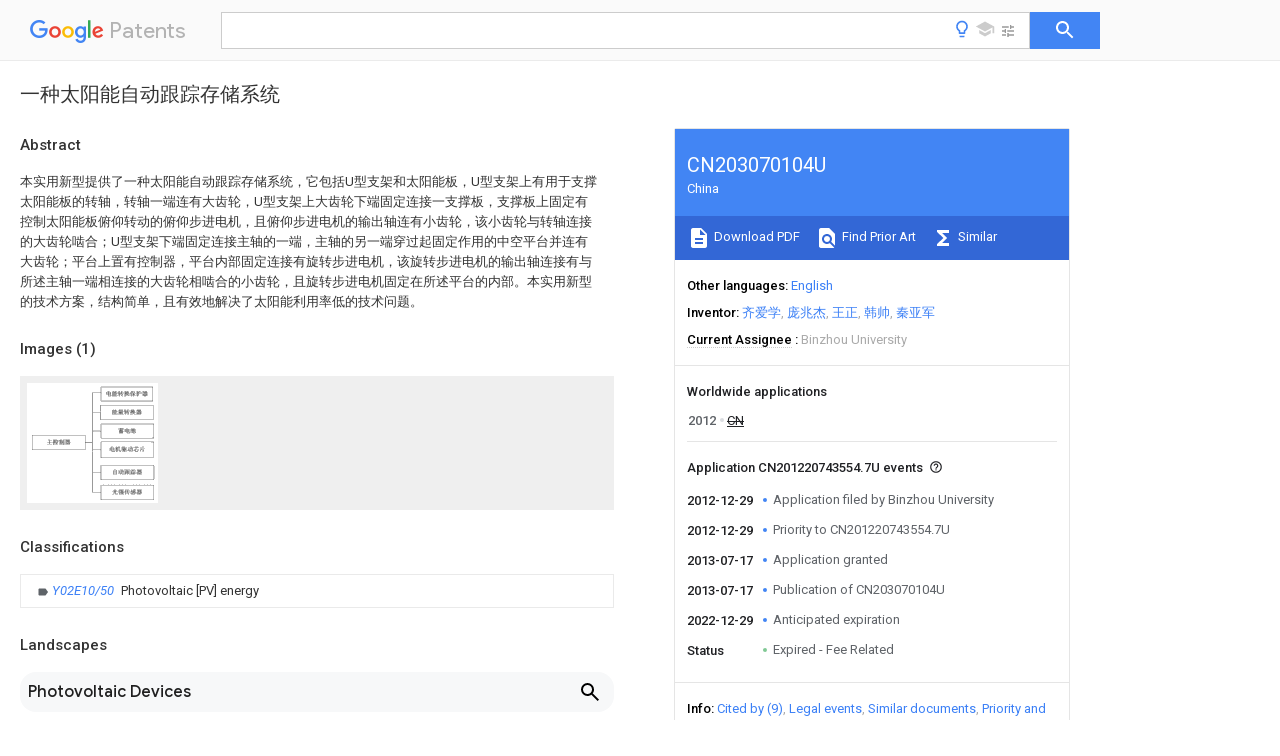

--- FILE ---
content_type: text/html
request_url: https://patents.google.com/patent/CN203070104U/zh
body_size: 14015
content:
<!DOCTYPE html>
<html lang="en">
  <head>
    <title>CN203070104U - 一种太阳能自动跟踪存储系统 
        - Google Patents</title>

    <meta name="viewport" content="width=device-width, initial-scale=1">
    <meta charset="UTF-8">
    <meta name="referrer" content="origin-when-crossorigin">
    <link rel="canonical" href="https://patents.google.com/patent/CN203070104U/zh">
    <meta name="description" content="
     本实用新型提供了一种太阳能自动跟踪存储系统，它包括U型支架和太阳能板，U型支架上有用于支撑太阳能板的转轴，转轴一端连有大齿轮，U型支架上大齿轮下端固定连接一支撑板，支撑板上固定有控制太阳能板俯仰转动的俯仰步进电机，且俯仰步进电机的输出轴连有小齿轮，该小齿轮与转轴连接的大齿轮啮合；U型支架下端固定连接主轴的一端，主轴的另一端穿过起固定作用的中空平台并连有大齿轮；平台上置有控制器，平台内部固定连接有旋转步进电机，该旋转步进电机的输出轴连接有与所述主轴一端相连接的大齿轮相啮合的小齿轮，且旋转步进电机固定在所述平台的内部。本实用新型的技术方案，结构简单，且有效地解决了太阳能利用率低的技术问题。 
     
   
   ">
    <meta name="DC.type" content="patent">
    <meta name="DC.title" content="一种太阳能自动跟踪存储系统 
       ">
    <meta name="DC.date" content="2012-12-29" scheme="dateSubmitted">
    <meta name="DC.description" content="
     本实用新型提供了一种太阳能自动跟踪存储系统，它包括U型支架和太阳能板，U型支架上有用于支撑太阳能板的转轴，转轴一端连有大齿轮，U型支架上大齿轮下端固定连接一支撑板，支撑板上固定有控制太阳能板俯仰转动的俯仰步进电机，且俯仰步进电机的输出轴连有小齿轮，该小齿轮与转轴连接的大齿轮啮合；U型支架下端固定连接主轴的一端，主轴的另一端穿过起固定作用的中空平台并连有大齿轮；平台上置有控制器，平台内部固定连接有旋转步进电机，该旋转步进电机的输出轴连接有与所述主轴一端相连接的大齿轮相啮合的小齿轮，且旋转步进电机固定在所述平台的内部。本实用新型的技术方案，结构简单，且有效地解决了太阳能利用率低的技术问题。 
     
   
   ">
    <meta name="citation_patent_application_number" content="CN:201220743554.7U">
    <meta name="citation_pdf_url" content="https://patentimages.storage.googleapis.com/1f/a2/c9/1f8ec248ed1764/CN203070104U.pdf">
    <meta name="citation_patent_number" content="CN:203070104:U">
    <meta name="DC.date" content="2013-07-17" scheme="issue">
    <meta name="DC.contributor" content="齐爱学" scheme="inventor">
    <meta name="DC.contributor" content="庞兆杰" scheme="inventor">
    <meta name="DC.contributor" content="王正" scheme="inventor">
    <meta name="DC.contributor" content="韩帅" scheme="inventor">
    <meta name="DC.contributor" content="秦亚军" scheme="inventor">
    <meta name="DC.contributor" content="Binzhou University" scheme="assignee">
    <link rel="stylesheet" href="https://fonts.googleapis.com/css?family=Roboto:400,400italic,500,500italic,700">
    <link rel="stylesheet" href="https://fonts.googleapis.com/css?family=Product+Sans">
    <link rel="stylesheet" href="https://fonts.googleapis.com/css2?family=Google+Sans:wght@400;500;700">

    <style>
      
      #gb { top: 15px; left: auto; right: 0; width: auto; min-width: 135px !important; }   
      body { transition: none; }
    </style>
    <script></script>

    <script>
      window.version = 'patent-search.search_20250707_RC00';

      function sendFeedback() {
        userfeedback.api.startFeedback({
          'productId': '713680',
          'bucket': 'patent-search-web',
          'productVersion': window.version,
        });
      }

      window.experiments = {};
      window.experiments.patentCountries = "ae,ag,al,am,ao,ap,ar,at,au,aw,az,ba,bb,bd,be,bf,bg,bh,bj,bn,bo,br,bw,bx,by,bz,ca,cf,cg,ch,ci,cl,cm,cn,co,cr,cs,cu,cy,cz,dd,de,dj,dk,dm,do,dz,ea,ec,ee,eg,em,ep,es,fi,fr,ga,gb,gc,gd,ge,gh,gm,gn,gq,gr,gt,gw,hk,hn,hr,hu,ib,id,ie,il,in,ir,is,it,jo,jp,ke,kg,kh,km,kn,kp,kr,kw,kz,la,lc,li,lk,lr,ls,lt,lu,lv,ly,ma,mc,md,me,mg,mk,ml,mn,mo,mr,mt,mw,mx,my,mz,na,ne,ng,ni,nl,no,nz,oa,om,pa,pe,pg,ph,pl,pt,py,qa,ro,rs,ru,rw,sa,sc,sd,se,sg,si,sk,sl,sm,sn,st,su,sv,sy,sz,td,tg,th,tj,tm,tn,tr,tt,tw,tz,ua,ug,us,uy,uz,vc,ve,vn,wo,yu,za,zm,zw";
      
      
      window.experiments.keywordWizard = true;
      
      
      
      window.experiments.definitions = true;
      window.experiments.plogs = true;

      window.Polymer = {
        dom: 'shady',
        lazyRegister: true,
      };
    </script>

    <script src="//www.gstatic.com/patent-search/frontend/patent-search.search_20250707_RC00/scs/compiled_dir/webcomponentsjs/webcomponents-lite.min.js"></script>
    <link rel="import" href="//www.gstatic.com/patent-search/frontend/patent-search.search_20250707_RC00/scs/compiled_dir/search-app-vulcanized.html">
  </head>
  <body unresolved>
    
    
    <script></script>
    <script src="//www.gstatic.com/patent-search/frontend/patent-search.search_20250707_RC00/scs/compiled_dir/search-app-vulcanized.js"></script>
    <search-app>
      
      

      <article class="result" itemscope itemtype="http://schema.org/ScholarlyArticle">
  <h1 itemprop="pageTitle">CN203070104U - 一种太阳能自动跟踪存储系统 
        - Google Patents</h1>
  <span itemprop="title">一种太阳能自动跟踪存储系统 
       </span>

  <meta itemprop="type" content="patent">
  <a href="https://patentimages.storage.googleapis.com/1f/a2/c9/1f8ec248ed1764/CN203070104U.pdf" itemprop="pdfLink">Download PDF</a>
  <h2>Info</h2>

  <dl>
    <dt>Publication number</dt>
    <dd itemprop="publicationNumber">CN203070104U</dd>
    <meta itemprop="numberWithoutCodes" content="203070104">
    <meta itemprop="kindCode" content="U">
    <meta itemprop="publicationDescription" content="Registered utility model">
    <span>CN203070104U</span>
    <span>CN201220743554.7U</span>
    <span>CN201220743554U</span>
    <span>CN203070104U</span>
    <span>CN 203070104 U</span>
    <span>CN203070104 U</span>
    <span>CN 203070104U</span>
    <span>  </span>
    <span> </span>
    <span> </span>
    <span>CN 201220743554 U</span>
    <span>CN201220743554 U</span>
    <span>CN 201220743554U</span>
    <span>CN 203070104 U</span>
    <span>CN203070104 U</span>
    <span>CN 203070104U</span>

    <dt>Authority</dt>
    <dd itemprop="countryCode">CN</dd>
    <dd itemprop="countryName">China</dd>

    <dt>Prior art keywords</dt>
    <dd itemprop="priorArtKeywords" repeat>solar energy</dd>
    <dd itemprop="priorArtKeywords" repeat>automatic tracking</dd>
    <dd itemprop="priorArtKeywords" repeat>storage system</dd>
    <dd itemprop="priorArtKeywords" repeat>controller</dd>
    <dd itemprop="priorArtKeywords" repeat>energy automatic</dd>

    <dt>Prior art date</dt>
    <dd><time itemprop="priorArtDate" datetime="2012-12-29">2012-12-29</time></dd>

    <dt>Legal status (The legal status is an assumption and is not a legal conclusion. Google has not performed a legal analysis and makes no representation as to the accuracy of the status listed.)</dt>
    <dd itemprop="legalStatusIfi" itemscope>
      <span itemprop="status">Expired - Fee Related</span>
    </dd>
  </dl>

  <dt>Application number</dt>
  <dd itemprop="applicationNumber">CN201220743554.7U</dd>

  <dt>Other languages</dt>
  <dd itemprop="otherLanguages" itemscope repeat>
    <a href="/patent/CN203070104U/en">
      <span itemprop="name">English</span> (<span itemprop="code">en</span>)
    </a>
  </dd>

  

  <dt>Inventor</dt>
  <dd itemprop="inventor" repeat>齐爱学</dd>
  <dd itemprop="inventor" repeat>庞兆杰</dd>
  <dd itemprop="inventor" repeat>王正</dd>
  <dd itemprop="inventor" repeat>韩帅</dd>
  <dd itemprop="inventor" repeat>秦亚军</dd>

  <dt>Current Assignee (The listed assignees may be inaccurate. Google has not performed a legal analysis and makes no representation or warranty as to the accuracy of the list.)</dt>
  <dd itemprop="assigneeCurrent" repeat>
    Binzhou University
  </dd>

  <dt>Original Assignee</dt>
  <dd itemprop="assigneeOriginal" repeat>Binzhou University</dd>

  <dt>Priority date (The priority date is an assumption and is not a legal conclusion. Google has not performed a legal analysis and makes no representation as to the accuracy of the date listed.)</dt>
  <dd><time itemprop="priorityDate" datetime="2012-12-29">2012-12-29</time></dd>

  <dt>Filing date</dt>
  <dd><time itemprop="filingDate" datetime="2012-12-29">2012-12-29</time></dd>

  <dt>Publication date</dt>
  <dd><time itemprop="publicationDate" datetime="2013-07-17">2013-07-17</time></dd>

  
  <dd itemprop="events" itemscope repeat>
    <time itemprop="date" datetime="2012-12-29">2012-12-29</time>
    <span itemprop="title">Application filed by Binzhou University</span>
    <span itemprop="type">filed</span>
    <span itemprop="critical" content="true" bool>Critical</span>
    
    
    
    <span itemprop="assigneeSearch">Binzhou University</span>
  </dd>
  <dd itemprop="events" itemscope repeat>
    <time itemprop="date" datetime="2012-12-29">2012-12-29</time>
    <span itemprop="title">Priority to CN201220743554.7U</span>
    <span itemprop="type">priority</span>
    <span itemprop="critical" content="true" bool>Critical</span>
    
    
    <span itemprop="documentId">patent/CN203070104U/zh</span>
    
  </dd>
  <dd itemprop="events" itemscope repeat>
    <time itemprop="date" datetime="2013-07-17">2013-07-17</time>
    <span itemprop="title">Application granted</span>
    <span itemprop="type">granted</span>
    <span itemprop="critical" content="true" bool>Critical</span>
    
    
    
    
  </dd>
  <dd itemprop="events" itemscope repeat>
    <time itemprop="date" datetime="2013-07-17">2013-07-17</time>
    <span itemprop="title">Publication of CN203070104U</span>
    <span itemprop="type">publication</span>
    <span itemprop="critical" content="true" bool>Critical</span>
    
    
    <span itemprop="documentId">patent/CN203070104U/zh</span>
    
  </dd>
  <dd itemprop="events" itemscope repeat>
    <time itemprop="date" datetime="2022-12-29">2022-12-29</time>
    <span itemprop="title">Anticipated expiration</span>
    <span itemprop="type">legal-status</span>
    <span itemprop="critical" content="true" bool>Critical</span>
    
    
    
    
  </dd>
  <dd itemprop="events" itemscope repeat>
    <time itemprop="date">Status</time>
    <span itemprop="title">Expired - Fee Related</span>
    <span itemprop="type">legal-status</span>
    <span itemprop="critical" content="true" bool>Critical</span>
    <span itemprop="current" content="true" bool>Current</span>
    
    
    
  </dd>

  <h2>Links</h2>
  <ul>
    

    <li itemprop="links" itemscope repeat>
        <meta itemprop="id" content="espacenetLink">
        <a href="https://worldwide.espacenet.com/publicationDetails/biblio?CC=CN&amp;NR=203070104U&amp;KC=U&amp;FT=D" itemprop="url" target="_blank"><span itemprop="text">Espacenet</span></a>
      </li>
      

    

    <li itemprop="links" itemscope repeat>
      <meta itemprop="id" content="globalDossierLink">
      <a href="https://globaldossier.uspto.gov/result/application/CN/201220743554/1" itemprop="url" target="_blank"><span itemprop="text">Global Dossier</span></a>
    </li>

    

      

      

      
      <li itemprop="links" itemscope repeat>
        <meta itemprop="id" content="stackexchangeLink">
        <a href="https://patents.stackexchange.com/questions/tagged/CN203070104U" itemprop="url"><span itemprop="text">Discuss</span></a>
      </li>
  </ul>

  

  <section>
    <h2>Images</h2>
    <ul>
      <li itemprop="images" itemscope repeat>
        <img itemprop="thumbnail" src="https://patentimages.storage.googleapis.com/4b/23/7c/a9fca9848379ca/121229153439.png">
        <meta itemprop="full" content="https://patentimages.storage.googleapis.com/a8/af/62/1418c837a28ffd/121229153439.png">
        <ul>
        </ul>
      </li>
    </ul>
  </section>

  <section>
    <h2>Classifications</h2>
    <ul>
      <li>
        <ul itemprop="classifications" itemscope repeat>
          <li itemprop="classifications" itemscope repeat>
            <span itemprop="Code">Y</span>&mdash;<span itemprop="Description">GENERAL TAGGING OF NEW TECHNOLOGICAL DEVELOPMENTS; GENERAL TAGGING OF CROSS-SECTIONAL TECHNOLOGIES SPANNING OVER SEVERAL SECTIONS OF THE IPC; TECHNICAL SUBJECTS COVERED BY FORMER USPC CROSS-REFERENCE ART COLLECTIONS [XRACs] AND DIGESTS</span>
            <meta itemprop="IsCPC" content="true">
          </li>
          <li itemprop="classifications" itemscope repeat>
            <span itemprop="Code">Y02</span>&mdash;<span itemprop="Description">TECHNOLOGIES OR APPLICATIONS FOR MITIGATION OR ADAPTATION AGAINST CLIMATE CHANGE</span>
            <meta itemprop="IsCPC" content="true">
          </li>
          <li itemprop="classifications" itemscope repeat>
            <span itemprop="Code">Y02E</span>&mdash;<span itemprop="Description">REDUCTION OF GREENHOUSE GAS [GHG] EMISSIONS, RELATED TO ENERGY GENERATION, TRANSMISSION OR DISTRIBUTION</span>
            <meta itemprop="IsCPC" content="true">
          </li>
          <li itemprop="classifications" itemscope repeat>
            <span itemprop="Code">Y02E10/00</span>&mdash;<span itemprop="Description">Energy generation through renewable energy sources</span>
            <meta itemprop="IsCPC" content="true">
          </li>
          <li itemprop="classifications" itemscope repeat>
            <span itemprop="Code">Y02E10/50</span>&mdash;<span itemprop="Description">Photovoltaic [PV] energy</span>
            <meta itemprop="Leaf" content="true"><meta itemprop="Additional" content="true"><meta itemprop="IsCPC" content="true">
          </li>
        </ul>
      </li>
    </ul>
  </section>

  

  

  

  <section>
    <h2>Landscapes</h2>
    <ul>
      <li itemprop="landscapes" itemscope repeat>
        <span itemprop="name">Photovoltaic Devices</span>
        (<span itemprop="type">AREA</span>)
      </li>
    </ul>
  </section>


  <section itemprop="abstract" itemscope>
    <h2>Abstract</h2>
    
    <div itemprop="content" html><abstract mxw-id="PA360528347" lang="ZH" load-source="patent-office">
    <div num="0001" class="abstract">本实用新型提供了一种太阳能自动跟踪存储系统，它包括U型支架和太阳能板，U型支架上有用于支撑太阳能板的转轴，转轴一端连有大齿轮，U型支架上大齿轮下端固定连接一支撑板，支撑板上固定有控制太阳能板俯仰转动的俯仰步进电机，且俯仰步进电机的输出轴连有小齿轮，该小齿轮与转轴连接的大齿轮啮合；U型支架下端固定连接主轴的一端，主轴的另一端穿过起固定作用的中空平台并连有大齿轮；平台上置有控制器，平台内部固定连接有旋转步进电机，该旋转步进电机的输出轴连接有与所述主轴一端相连接的大齿轮相啮合的小齿轮，且旋转步进电机固定在所述平台的内部。本实用新型的技术方案，结构简单，且有效地解决了太阳能利用率低的技术问题。</div>
    </abstract>
  </div>
  </section>

  <section itemprop="description" itemscope>
    <h2>Description</h2>
    
    <div itemprop="content" html><div mxw-id="PDES392621706" lang="ZH" load-source="patent-office" class="description">
    <invention-title lang="ZH" id="tilte1">一种太阳能自动跟踪存储系统</invention-title>
    <technical-field>
      <div id="p0001" num="0001" class="description-paragraph">技术领域
	</div>
      <div id="p0002" num="0002" class="description-paragraph">本实用新型涉及太阳能采集设备技术领域，具体是一种太阳能自动跟踪存储系统。
	</div>
    </technical-field>
    <background-art>
      <div id="p0003" num="0003" class="description-paragraph">背景技术
	</div>
      <div id="p0004" num="0004" class="description-paragraph">随着煤炭、石油等矿物燃料的日渐枯竭及全球环境的不断恶化，太阳能、核能、风能、地热能、水力能及生物能等可持续能源资源的利用，受到人们越来越多的关注。太阳能作为一种新型能源有着零成本、无污染、储量丰富及来源范围广泛的优点，将会成为人们未来能源的主力军。
	</div>
      <div id="p0005" num="0005" class="description-paragraph">然而，目前太阳能电池板的架设大都采固定式，其电池板的板面固定朝向天空中某一方向，并不随著太阳移动而偏向，对太阳光的收集利用率很低；且发电装置的结构大都比较复杂，此为现有技术的不足之处。
	</div>
    </background-art>
    <disclosure>
      <div id="p0006" num="0006" class="description-paragraph">实用新型内容
	</div>
      <div id="p0007" num="0007" class="description-paragraph">本实用新型所要解决的技术问题，就是针对现有技术所存在的不足，而提供一种太阳能自动跟踪存储系统的技术方案，该方案提供的系统结构简单，且可以有效地解决太阳能利用率低的技术问题。
	</div>
      <div id="p0008" num="0008" class="description-paragraph">本实用新型的采用的技术方案是：
	</div>
      <div id="p0009" num="0009" class="description-paragraph">一种太阳能自动跟踪存储系统，它包括U型支架和太阳能板，且所述支架上有用于支撑太阳能板的转轴，所述转轴一端连有大齿轮，所述支架上大齿轮的下端固定连接一支撑板，所述支撑板上固定有控制太阳能板俯仰转动的俯仰步进电机，所述俯仰步进电机的输出轴连有小齿轮，所述小齿轮与所述转轴连接的大齿轮相啮合；所述支架下端固定连接在主轴的一端上，所述主轴的另一端穿过起固定作用的中空的平台并连接有大齿轮；所述平台上置有用于太阳能跟踪与存储的控制器，且所述平台内部固定连接有旋转步进电机，该旋转步进电机的输出轴连接有与所述主轴一端相连接的大齿轮相啮合的小齿轮，且旋转步进电机固定在所述平台的内部。
	</div>
      <div id="p0010" num="0010" class="description-paragraph">作为对本方案的进一步限定，所述控制器包括有主控制器及与所述主控制器相连接的光强传感器、电机驱动芯片、能量转换器、电能转换保护器、自动跟踪器和蓄电池；所述自动跟踪器固定在太阳能板上端；所述控制器的主控制器采用ATmega16单片机；所述控制器的光强传感器采用光电开关；所述控制器的电机驱动芯片采用L298N步进电机驱动芯片；所述控制器的能量转换器采用光电转换器；所述控制器的自动跟踪器采用两组对称的光敏电阻。
	</div>
      <div id="p0011" num="0011" class="description-paragraph">本实用新型的技术方案，结构简单，且采用光强达到某一设定值才执行追踪的自动跟踪器作为系统的跟踪开关，使系统更加稳定、精确，同时又很好的解决了夜晚、阴雨天气对系统的影响；同时控制器主控制器、自动跟踪器和电机驱动芯片的结合使用，使得太阳光线始终垂直照射到太阳能板上，这增加了太阳能板对太阳光的吸收几率，有效解决了太阳能利用率低的技术问题。
	</div>
      <div id="p0012" num="0012" class="description-paragraph">此外，本实用新型技术方案的控制器中设有电能转换保护器，有效避免了蓄电池过度充电或过度放电现象对蓄电池使用寿命的影响。
	</div>
      <div id="p0013" num="0013" class="description-paragraph">由此可见，本实用新型与现有技术相比，具有实质性特点和进步，其实施的有益效果也是显而易见的。
	</div>
    </disclosure>
    <description-of-drawings>
      <div id="p0014" num="0014" class="description-paragraph">附图说明
	</div>
      <div id="p0015" num="0015" class="description-paragraph">图1为本实用新型所述系统的结构示意图；
	</div>
      <div id="p0016" num="0016" class="description-paragraph">图2为图1所示控制器的结构框图示意图。
	</div>
      <div id="p0017" num="0017" class="description-paragraph">其中：1为俯仰步进电机，2为旋转步进电机，3为太阳能板，4为控制器，5为U型支架，6为平台，7为主轴，8为转轴，9为支撑板，10为小齿轮，11为大齿轮，12为大齿轮，13为小齿轮。
	</div>
    </description-of-drawings>
    <mode-for-invention>
      <div id="p0018" num="0018" class="description-paragraph">具体实施方式
	</div>
      <div id="p0019" num="0019" class="description-paragraph">为能清楚说明本方案的技术特点，下面通过具体实施方式，并结合其附图，对本方案进行阐述，但本实用新型不限于如下实施方式。
	</div>
      <div id="p0020" num="0020" class="description-paragraph">通过图1可以看出，本实用新型的一种太阳能自动跟踪存储系统，它包括U型支架5和太阳能板3，所述U型支架5上有用于支撑太阳能板的转轴8，所述转轴8一端连有大齿轮12，所述U型支架上大齿轮12的下端固定连接一支撑板9，所述支撑板9上固定有控制太阳能板俯仰转动的俯仰步进电机1，所述俯仰步进电机1的输出轴连有小齿轮13，所述小齿轮13与所述转轴8连接的大齿轮12相啮合；所述U型支架5下端固定连接在主轴7的一端上，所述主轴7的另一端穿过起固定作用的中空的平台6并连接有大齿轮11；所述平台6上置有用于太阳能跟踪与存储的控制器4，且所述平台6内部固定连接有旋转步进电机2，该旋转步进电机2的输出轴连接有与所述主轴一端相连接的大齿轮11相啮合的小齿轮10，且旋转步进电机2固定在所述平台6的内部。
	</div>
      <div id="p0021" num="0021" class="description-paragraph">由图2可知，所述控制器4包括有主控制器及与所述主控制器相连接的光强传感器、电机驱动芯片、能量转换器、电能转换保护器、自动跟踪器和蓄电池。
	</div>
      <div id="p0022" num="0022" class="description-paragraph">本实用新型使用时，当太阳光线发生偏离时，控制器4中的主控制器发出控制信号驱动俯仰步进电机1带动小齿轮13转动，小齿轮13带动大齿轮12和转轴8转动，从而带动太阳能板3做俯仰转动；或控制器4中的主控制器发出的控制信号驱动旋转步进电机2带动另一个小齿轮10转动，该小齿轮10带动大齿轮11和主轴7转动，从而带动支架5及支架5上的太阳能板3做水平旋转。俯仰步进电机1与旋转步进电机2的共同作用，实现了对太阳方位角和高度角的跟踪。
	</div>
      <div id="p0023" num="0023" class="description-paragraph">太阳光源方位的跟踪是能否充分利用太阳能的一个决定因素，作为优选，可以采用两组对称的光敏电阻作为自动跟踪器，用以判定太阳光源的方位所在。光敏电阻不但成本便宜，而且在较高光照强度下输出光电流变化较为明显，因此以两组对称的光敏电阻为自动跟踪器，感光功能良好且可靠度高；且光敏电阻通过桥式电路实现信号的采集，其电路的输出信号只与照射在两个光敏电阻上光强的相对值有关，不受外界环境的影响，这增加了装置的抗干扰能力，使得对太阳光源方位的判断更为准确。
	</div>
      <div id="p0024" num="0024" class="description-paragraph">因此，可以采用四角对称U型遮挡的追踪器，结合光敏电阻光强比较法，如果太阳光垂直照射太阳能电池板时，两组对称光敏电阻接收到的光强度相同，其阻值相同，通过控制器4主控制器内置AD输出的信号相同，主控制器收到的信号差为零，此时控制器4的主控制器控制各步进电机不传动，太阳能板3不转动。当太阳光方向与电池板垂直方向有夹角时，接收光强多的光敏电阻阻值减少，通过控制器4主控制器内置的AD输出信号不同，主控制器收到的信号差不为零，此时控制器4主控制器控制各步进电机传动，从而使太阳能板3转动，直至两个光敏电阻上的光照强度相同，使太阳能板3重新对准太阳，从而达到跟踪太阳光源的目的；且当到太阳西坠，光线减弱到某一设定值时，追踪系统停止对太阳光源的追踪。
	</div>
      <div id="p0025" num="0025" class="description-paragraph">作为优选，该系统控制器4的主控制器采用ATmega16单片机。ATmega16单片机采用其自带A/D模数转换模块将自动跟踪器接收到的光信号变化转化为数字信号，应用程序将变化信号读取出来并作为控制信号发送到各步进电机，从而由步进电机的转动带动太阳能板3转动，保证太阳光线始终垂直照射到太阳能板3上。
	</div>
      <div id="p0026" num="0026" class="description-paragraph">作为优选，该系统控制器4的光强传感器采用光电开关。光强传感器作为追踪系统开关，只有光强达到某一设定阈值的时候才执行追踪功能，这样就能保证光敏电阻工作在正常光照强度下，使系统更加稳定、精确，同时又很好的解决了夜晚、阴雨天气对系统的影响。
	</div>
      <div id="p0027" num="0027" class="description-paragraph">作为优选，该系统控制器4的电机驱动芯片采用L298N步进电机驱动芯片，驱动传动模块进行太阳追踪。
	</div>
      <div id="p0028" num="0028" class="description-paragraph">作为优选，该系统控制器4的能量转换器采用光电转换器。光电转换器接收太阳光，在控制器4主控制器的作用下，将光信号转换成电信号并将转化的电能存储进蓄电池，达到储存太阳能为电能的目的；并输出一定电压给整个系统供电。
	</div>
      <div id="p0029" num="0029" class="description-paragraph">众所周知，蓄电池的过度充电或过度放电都会影响蓄电池的使用寿命，为了避免这一现象的发生，系统设有电能转换保护器，有效避免了蓄电池过度充电或过度放电现象对蓄电池使用寿命的影响。
	</div>
      <div id="p0030" num="0030" class="description-paragraph">以上所述，仅是本实用新型的较佳实施例而已，并非对本实用新型作任何形式上的限制，虽然本实用新型已以较佳实施例公开如上，然而，并非用以限定本实用新型，任何熟悉本专业的技术人员，在不脱离本实用新型技术方案范围内，当然会利用揭示的技术内容作出些许更动或修饰，成为等同变化的等效实施例，但凡是未脱离本实用新型技术方案的内容，依据本实用新型的技术实质对以上实施例所作的任何简单修改、等同变化与修饰，均属于本实用新型技术方案的范围内。
	</div>
    </mode-for-invention>
  </div>
  </div>
  </section>

  <section itemprop="claims" itemscope>
    <h2>Claims (<span itemprop="count">8</span>)</h2>
    
    <div itemprop="content" html><div mxw-id="PCLM388164930" lang="ZH" load-source="patent-office" class="claims">
    <div class="claim"> <div id="zh-cl0001" num="0001" class="claim">
      <div class="claim-text">1.一种太阳能自动跟踪存储系统，它包括U型支架和太阳能板，其特征在于，所述支架上有用于支撑太阳能板的转轴，所述转轴一端连有大齿轮，所述支架上大齿轮的下端固定连接一支撑板，所述支撑板上固定有控制太阳能板俯仰转动的俯仰步进电机，所述俯仰步进电机的输出轴连有小齿轮，所述小齿轮与所述转轴连接的大齿轮相啮合；所述支架下端固定连接在主轴的一端上，所述主轴的另一端穿过起固定作用的中空的平台并连接有大齿轮；所述平台上置有用于太阳能跟踪与存储的控制器，且所述平台内部固定连接有旋转步进电机，该旋转步进电机的输出轴连接有与所述主轴一端相连接的大齿轮相啮合的小齿轮，且旋转步进电机固定在所述平台的内部。
		</div>
    </div>
    </div> <div class="claim-dependent"> <div id="zh-cl0002" num="0002" class="claim">
      <div class="claim-text">
        <claim-ref idref="zh-cl0001"> </claim-ref>
      </div>
      <div class="claim-text">2.根据权利要求1所述的太阳能自动跟踪存储系统，其特征在于，所述控制器包括有主控制器及与所述主控制器相连接的光强传感器、电机驱动芯片、能量转换器、电能转换保护器、自动跟踪器和蓄电池。
		</div>
    </div>
    </div> <div class="claim-dependent"> <div id="zh-cl0003" num="0003" class="claim">
      <div class="claim-text">
        <claim-ref idref="zh-cl0001"> </claim-ref>
        <claim-ref idref="zh-cl0002"> </claim-ref>
      </div>
      <div class="claim-text">3.根据权利要求1或2所述的太阳能自动跟踪存储系统，其特征在于，所述控制器的自动跟踪器固定在太阳能板上端。
		</div>
    </div>
    </div> <div class="claim-dependent"> <div id="zh-cl0004" num="0004" class="claim">
      <div class="claim-text">
        <claim-ref idref="zh-cl0001"> </claim-ref>
        <claim-ref idref="zh-cl0002"> </claim-ref>
      </div>
      <div class="claim-text">4.根据权利要求1或2所述的太阳能自动跟踪存储系统，其特征在于，所述控制器的主控制器采用ATmega16单片机。
		</div>
    </div>
    </div> <div class="claim-dependent"> <div id="zh-cl0005" num="0005" class="claim">
      <div class="claim-text">
        <claim-ref idref="zh-cl0001"> </claim-ref>
        <claim-ref idref="zh-cl0002"> </claim-ref>
      </div>
      <div class="claim-text">5.根据权利要求1或2所述的太阳能自动跟踪存储系统，其特征在于，所述控制器的光强传感器采用光电开关。
		</div>
    </div>
    </div> <div class="claim-dependent"> <div id="zh-cl0006" num="0006" class="claim">
      <div class="claim-text">
        <claim-ref idref="zh-cl0001"> </claim-ref>
        <claim-ref idref="zh-cl0002"> </claim-ref>
      </div>
      <div class="claim-text">6.根据权利要求1或2所述的太阳能自动跟踪存储系统，其特征在于，所述控制器的电机驱动芯片采用L298N步进电机驱动芯片。
		</div>
    </div>
    </div> <div class="claim-dependent"> <div id="zh-cl0007" num="0007" class="claim">
      <div class="claim-text">
        <claim-ref idref="zh-cl0001"> </claim-ref>
        <claim-ref idref="zh-cl0002"> </claim-ref>
      </div>
      <div class="claim-text">7.根据权利要求1或2所述的太阳能自动跟踪存储系统，其特征在于，所述控制器的能量转换器采用光电转换器。
		</div>
    </div>
    </div> <div class="claim-dependent"> <div id="zh-cl0008" num="0008" class="claim">
      <div class="claim-text">
        <claim-ref idref="zh-cl0001"> </claim-ref>
        <claim-ref idref="zh-cl0002"> </claim-ref>
      </div>
      <div class="claim-text">8.根据权利要求1或2所述的太阳能自动跟踪存储系统，其特征在于，所述控制器的自动跟踪器采用两组对称的光敏电阻。
		</div>
    </div>
  </div> </div>
  </div>
  </section>

  <section itemprop="application" itemscope>

    <section itemprop="metadata" itemscope>
      <span itemprop="applicationNumber">CN201220743554.7U</span>
      <span itemprop="priorityDate">2012-12-29</span>
      <span itemprop="filingDate">2012-12-29</span>
      <span itemprop="title">一种太阳能自动跟踪存储系统 
       </span>
      <span itemprop="ifiStatus">Expired - Fee Related</span>
      
      <a href="/patent/CN203070104U/zh">
        <span itemprop="representativePublication">CN203070104U</span>
        (<span itemprop="primaryLanguage">zh</span>)
      </a>
    </section>

    <h2>Priority Applications (1)</h2>
    <table>
      <thead>
        <tr>
          <th>Application Number</th>
          <th>Priority Date</th>
          <th>Filing Date</th>
          <th>Title</th>
        </tr>
      </thead>
      <tbody>
        <tr itemprop="priorityApps" itemscope repeat>
          <td>
            <span itemprop="applicationNumber">CN201220743554.7U</span>
            
            <a href="/patent/CN203070104U/zh">
              <span itemprop="representativePublication">CN203070104U</span>
                (<span itemprop="primaryLanguage">zh</span>)
            </a>
          </td>
          <td itemprop="priorityDate">2012-12-29</td>
          <td itemprop="filingDate">2012-12-29</td>
          <td itemprop="title">一种太阳能自动跟踪存储系统 
       </td>
        </tr>
      </tbody>
    </table>

    <h2>Applications Claiming Priority (1)</h2>
    <table>
      <thead>
        <tr>
          <th>Application Number</th>
          <th>Priority Date</th>
          <th>Filing Date</th>
          <th>Title</th>
        </tr>
      </thead>
      <tbody>
        <tr itemprop="appsClaimingPriority" itemscope repeat>
          <td>
            <span itemprop="applicationNumber">CN201220743554.7U</span>
            <a href="/patent/CN203070104U/zh">
              <span itemprop="representativePublication">CN203070104U</span>
                (<span itemprop="primaryLanguage">zh</span>)
            </a>
          </td>
          <td itemprop="priorityDate">2012-12-29</td>
          <td itemprop="filingDate">2012-12-29</td>
          <td itemprop="title">一种太阳能自动跟踪存储系统 
       </td>
        </tr>
      </tbody>
    </table>

    

    

    <h2>Publications (1)</h2>
    <table>
      <thead>
        <tr>
          <th>Publication Number</th>
          <th>Publication Date</th>
        </tr>
      </thead>
      <tbody>
        <tr itemprop="pubs" itemscope repeat>
          <td>
            <span itemprop="publicationNumber">CN203070104U</span>
            
            <span itemprop="thisPatent">true</span>
            <a href="/patent/CN203070104U/zh">
              CN203070104U
              (<span itemprop="primaryLanguage">zh</span>)
            </a>
          </td>
          <td itemprop="publicationDate">2013-07-17</td>
        </tr>
      </tbody>
    </table>

  </section>

  <section itemprop="family" itemscope>
    <h1>Family</h1>
    <h2>ID=48768872</h2>

    <h2>Family Applications (1)</h2>
    <table>
      <thead>
        <tr>
          <th>Application Number</th>
          <th>Title</th>
          <th>Priority Date</th>
          <th>Filing Date</th>
        </tr>
      </thead>
      <tbody>
        <tr itemprop="applications" itemscope repeat>
          <td>
            <span itemprop="applicationNumber">CN201220743554.7U</span>
            <span itemprop="ifiStatus">Expired - Fee Related</span>
            
            <a href="/patent/CN203070104U/zh">
              <span itemprop="representativePublication">CN203070104U</span>
                (<span itemprop="primaryLanguage">zh</span>)
            </a>
          </td>
          <td itemprop="priorityDate">2012-12-29</td>
          <td itemprop="filingDate">2012-12-29</td>
          <td itemprop="title">一种太阳能自动跟踪存储系统 
       </td>
        </tr>
      </tbody>
    </table>

    

    

    <h2>Country Status (1)</h2>
    <table>
      <thead>
        <tr>
          <th>Country</th>
          <th>Link</th>
        </tr>
      </thead>
      <tbody>
        <tr itemprop="countryStatus" itemscope repeat>
          <td>
            <span itemprop="countryCode">CN</span>
            (<span itemprop="num">1</span>)
            <meta itemprop="thisCountry" content="true">
          </td>
          <td>
            <a href="/patent/CN203070104U/zh">
              <span itemprop="representativePublication">CN203070104U</span>
              (<span itemprop="primaryLanguage">zh</span>)
            </a>
          </td>
        </tr>
      </tbody>
    </table>

    <h2>Cited By (9)</h2>
    <table>
      <caption>* Cited by examiner, † Cited by third party</caption>
      <thead>
        <tr>
          <th>Publication number</th>
          <th>Priority date</th>
          <th>Publication date</th>
          <th>Assignee</th>
          <th>Title</th>
        </tr>
      </thead>
      <tbody>
        <tr itemprop="forwardReferencesOrig" itemscope repeat>
          <td>
            <a href="/patent/CN104516357A/zh">
              <span itemprop="publicationNumber">CN104516357A</span>
              (<span itemprop="primaryLanguage">zh</span>)
            </a>
            <span itemprop="examinerCited">*</span>
            
          </td>
          <td itemprop="priorityDate">2013-09-27</td>
          <td itemprop="publicationDate">2015-04-15</td>
          <td><span itemprop="assigneeOriginal">乌鲁木齐蓝天绿城新能源科技有限公司</span></td>
          <td itemprop="title">一种跟踪太阳运动的支架 
       </td>
        </tr>
        <tr itemprop="forwardReferencesOrig" itemscope repeat>
          <td>
            <a href="/patent/CN104898710A/zh">
              <span itemprop="publicationNumber">CN104898710A</span>
              (<span itemprop="primaryLanguage">zh</span>)
            </a>
            <span itemprop="examinerCited">*</span>
            
          </td>
          <td itemprop="priorityDate">2015-06-16</td>
          <td itemprop="publicationDate">2015-09-09</td>
          <td><span itemprop="assigneeOriginal">西华大学</span></td>
          <td itemprop="title">一种可移动的太阳能追踪器 
       </td>
        </tr>
        <tr itemprop="forwardReferencesOrig" itemscope repeat>
          <td>
            <a href="/patent/CN106056846A/zh">
              <span itemprop="publicationNumber">CN106056846A</span>
              (<span itemprop="primaryLanguage">zh</span>)
            </a>
            <span itemprop="examinerCited">*</span>
            
          </td>
          <td itemprop="priorityDate">2016-07-24</td>
          <td itemprop="publicationDate">2016-10-26</td>
          <td><span itemprop="assigneeOriginal">南昌大学</span></td>
          <td itemprop="title">一种适用于户外帐篷的智能服务盒子 
       </td>
        </tr>
        <tr itemprop="forwardReferencesOrig" itemscope repeat>
          <td>
            <a href="/patent/CN106970653A/zh">
              <span itemprop="publicationNumber">CN106970653A</span>
              (<span itemprop="primaryLanguage">zh</span>)
            </a>
            <span itemprop="examinerCited">*</span>
            
          </td>
          <td itemprop="priorityDate">2017-04-20</td>
          <td itemprop="publicationDate">2017-07-21</td>
          <td><span itemprop="assigneeOriginal">广州铁路职业技术学院</span></td>
          <td itemprop="title">太阳能跟随系统及控制方法 
       </td>
        </tr>
        <tr itemprop="forwardReferencesOrig" itemscope repeat>
          <td>
            <a href="/patent/CN107368102A/zh">
              <span itemprop="publicationNumber">CN107368102A</span>
              (<span itemprop="primaryLanguage">zh</span>)
            </a>
            <span itemprop="examinerCited">*</span>
            
          </td>
          <td itemprop="priorityDate">2017-07-06</td>
          <td itemprop="publicationDate">2017-11-21</td>
          <td><span itemprop="assigneeOriginal">盐城新奥燃气有限公司</span></td>
          <td itemprop="title">燃气远程监控端站光伏太阳能板供电系统 
       </td>
        </tr>
        <tr itemprop="forwardReferencesOrig" itemscope repeat>
          <td>
            <a href="/patent/CN108563247A/zh">
              <span itemprop="publicationNumber">CN108563247A</span>
              (<span itemprop="primaryLanguage">zh</span>)
            </a>
            <span itemprop="examinerCited">*</span>
            
          </td>
          <td itemprop="priorityDate">2018-04-28</td>
          <td itemprop="publicationDate">2018-09-21</td>
          <td><span itemprop="assigneeOriginal">蚌埠惠灵顿电子科技有限公司</span></td>
          <td itemprop="title">一种受光角度自调节型太阳能板装置 
       </td>
        </tr>
        <tr itemprop="forwardReferencesOrig" itemscope repeat>
          <td>
            <a href="/patent/CN110091976A/zh">
              <span itemprop="publicationNumber">CN110091976A</span>
              (<span itemprop="primaryLanguage">zh</span>)
            </a>
            <span itemprop="examinerCited">*</span>
            
          </td>
          <td itemprop="priorityDate">2019-05-08</td>
          <td itemprop="publicationDate">2019-08-06</td>
          <td><span itemprop="assigneeOriginal">河北工业大学</span></td>
          <td itemprop="title">一种风光互补驱动水面无人艇 
       </td>
        </tr>
        <tr itemprop="forwardReferencesOrig" itemscope repeat>
          <td>
            <a href="/patent/CN110986387A/zh">
              <span itemprop="publicationNumber">CN110986387A</span>
              (<span itemprop="primaryLanguage">zh</span>)
            </a>
            <span itemprop="examinerCited">*</span>
            
          </td>
          <td itemprop="priorityDate">2019-12-26</td>
          <td itemprop="publicationDate">2020-04-10</td>
          <td><span itemprop="assigneeOriginal">上海电力大学</span></td>
          <td itemprop="title">一种基于视觉的旋转追光式太阳能板装置 
       </td>
        </tr>
        <tr itemprop="forwardReferencesOrig" itemscope repeat>
          <td>
            <a href="/patent/CN115913083A/zh">
              <span itemprop="publicationNumber">CN115913083A</span>
              (<span itemprop="primaryLanguage">zh</span>)
            </a>
            <span itemprop="examinerCited">*</span>
            
          </td>
          <td itemprop="priorityDate">2023-02-27</td>
          <td itemprop="publicationDate">2023-04-04</td>
          <td><span itemprop="assigneeOriginal">国网山西省电力公司超高压变电分公司</span></td>
          <td itemprop="title">一种超特高压变电站专用的逐日追光可折叠微型供电装置 
       </td>
        </tr>
      </tbody>
    </table>

    

    

    

    <ul>
      <li itemprop="applicationsByYear" itemscope repeat>
        <span itemprop="year">2012</span>
        <ul>
          <li itemprop="application" itemscope repeat>
            <span itemprop="filingDate">2012-12-29</span>
            <span itemprop="countryCode">CN</span>
            <span itemprop="applicationNumber">CN201220743554.7U</span>
            <a href="/patent/CN203070104U/zh"><span itemprop="documentId">patent/CN203070104U/zh</span></a>
            <span itemprop="legalStatusCat">not_active</span>
            <span itemprop="legalStatus">Expired - Fee Related</span>
            <span itemprop="thisApp" content="true" bool></span>
          </li>
        </ul>
      </li>
    </ul>

    </section>

  

  

  <h2>Cited By (10)</h2>
  <table>
    <caption>* Cited by examiner, † Cited by third party</caption>
    <thead>
      <tr>
        <th>Publication number</th>
        <th>Priority date</th>
        <th>Publication date</th>
        <th>Assignee</th>
        <th>Title</th>
      </tr>
    </thead>
    <tbody>
      <tr itemprop="forwardReferences" itemscope repeat>
        <td>
          <a href="/patent/CN104516357A/zh">
            <span itemprop="publicationNumber">CN104516357A</span>
            (<span itemprop="primaryLanguage">zh</span>)
          </a>
          <span itemprop="examinerCited">*</span>
          
        </td>
        <td itemprop="priorityDate">2013-09-27</td>
        <td itemprop="publicationDate">2015-04-15</td>
        <td><span itemprop="assigneeOriginal">乌鲁木齐蓝天绿城新能源科技有限公司</span></td>
        <td itemprop="title">一种跟踪太阳运动的支架 
       </td>
      </tr>
      <tr itemprop="forwardReferences" itemscope repeat>
        <td>
          <a href="/patent/CN104516357B/zh">
            <span itemprop="publicationNumber">CN104516357B</span>
            (<span itemprop="primaryLanguage">zh</span>)
          </a>
          <span itemprop="examinerCited">*</span>
          
        </td>
        <td itemprop="priorityDate">2013-09-27</td>
        <td itemprop="publicationDate">2017-09-29</td>
        <td><span itemprop="assigneeOriginal">乌鲁木齐蓝天绿城新能源科技有限公司</span></td>
        <td itemprop="title">一种跟踪太阳运动的支架 
       </td>
      </tr>
      <tr itemprop="forwardReferences" itemscope repeat>
        <td>
          <a href="/patent/CN104898710A/zh">
            <span itemprop="publicationNumber">CN104898710A</span>
            (<span itemprop="primaryLanguage">zh</span>)
          </a>
          <span itemprop="examinerCited">*</span>
          
        </td>
        <td itemprop="priorityDate">2015-06-16</td>
        <td itemprop="publicationDate">2015-09-09</td>
        <td><span itemprop="assigneeOriginal">西华大学</span></td>
        <td itemprop="title">一种可移动的太阳能追踪器 
       </td>
      </tr>
      <tr itemprop="forwardReferences" itemscope repeat>
        <td>
          <a href="/patent/CN106056846A/zh">
            <span itemprop="publicationNumber">CN106056846A</span>
            (<span itemprop="primaryLanguage">zh</span>)
          </a>
          <span itemprop="examinerCited">*</span>
          
        </td>
        <td itemprop="priorityDate">2016-07-24</td>
        <td itemprop="publicationDate">2016-10-26</td>
        <td><span itemprop="assigneeOriginal">南昌大学</span></td>
        <td itemprop="title">一种适用于户外帐篷的智能服务盒子 
       </td>
      </tr>
      <tr itemprop="forwardReferences" itemscope repeat>
        <td>
          <a href="/patent/CN106970653A/zh">
            <span itemprop="publicationNumber">CN106970653A</span>
            (<span itemprop="primaryLanguage">zh</span>)
          </a>
          <span itemprop="examinerCited">*</span>
          
        </td>
        <td itemprop="priorityDate">2017-04-20</td>
        <td itemprop="publicationDate">2017-07-21</td>
        <td><span itemprop="assigneeOriginal">广州铁路职业技术学院</span></td>
        <td itemprop="title">太阳能跟随系统及控制方法 
       </td>
      </tr>
      <tr itemprop="forwardReferences" itemscope repeat>
        <td>
          <a href="/patent/CN107368102A/zh">
            <span itemprop="publicationNumber">CN107368102A</span>
            (<span itemprop="primaryLanguage">zh</span>)
          </a>
          <span itemprop="examinerCited">*</span>
          
        </td>
        <td itemprop="priorityDate">2017-07-06</td>
        <td itemprop="publicationDate">2017-11-21</td>
        <td><span itemprop="assigneeOriginal">盐城新奥燃气有限公司</span></td>
        <td itemprop="title">燃气远程监控端站光伏太阳能板供电系统 
       </td>
      </tr>
      <tr itemprop="forwardReferences" itemscope repeat>
        <td>
          <a href="/patent/CN108563247A/zh">
            <span itemprop="publicationNumber">CN108563247A</span>
            (<span itemprop="primaryLanguage">zh</span>)
          </a>
          <span itemprop="examinerCited">*</span>
          
        </td>
        <td itemprop="priorityDate">2018-04-28</td>
        <td itemprop="publicationDate">2018-09-21</td>
        <td><span itemprop="assigneeOriginal">蚌埠惠灵顿电子科技有限公司</span></td>
        <td itemprop="title">一种受光角度自调节型太阳能板装置 
       </td>
      </tr>
      <tr itemprop="forwardReferences" itemscope repeat>
        <td>
          <a href="/patent/CN110091976A/zh">
            <span itemprop="publicationNumber">CN110091976A</span>
            (<span itemprop="primaryLanguage">zh</span>)
          </a>
          <span itemprop="examinerCited">*</span>
          
        </td>
        <td itemprop="priorityDate">2019-05-08</td>
        <td itemprop="publicationDate">2019-08-06</td>
        <td><span itemprop="assigneeOriginal">河北工业大学</span></td>
        <td itemprop="title">一种风光互补驱动水面无人艇 
       </td>
      </tr>
      <tr itemprop="forwardReferences" itemscope repeat>
        <td>
          <a href="/patent/CN110986387A/zh">
            <span itemprop="publicationNumber">CN110986387A</span>
            (<span itemprop="primaryLanguage">zh</span>)
          </a>
          <span itemprop="examinerCited">*</span>
          
        </td>
        <td itemprop="priorityDate">2019-12-26</td>
        <td itemprop="publicationDate">2020-04-10</td>
        <td><span itemprop="assigneeOriginal">上海电力大学</span></td>
        <td itemprop="title">一种基于视觉的旋转追光式太阳能板装置 
       </td>
      </tr>
      <tr itemprop="forwardReferences" itemscope repeat>
        <td>
          <a href="/patent/CN115913083A/zh">
            <span itemprop="publicationNumber">CN115913083A</span>
            (<span itemprop="primaryLanguage">zh</span>)
          </a>
          <span itemprop="examinerCited">*</span>
          
        </td>
        <td itemprop="priorityDate">2023-02-27</td>
        <td itemprop="publicationDate">2023-04-04</td>
        <td><span itemprop="assigneeOriginal">国网山西省电力公司超高压变电分公司</span></td>
        <td itemprop="title">一种超特高压变电站专用的逐日追光可折叠微型供电装置 
       </td>
      </tr>
    </tbody>
  </table>

  

  <section>
    <h2>Similar Documents</h2>
    <table>
      <thead>
        <tr>
          <th>Publication</th>
          <th>Publication Date</th>
          <th>Title</th>
        </tr>
      </thead>
      <tbody>
        <tr itemprop="similarDocuments" itemscope repeat>
          <td>
            <meta itemprop="isPatent" content="true">
              <a href="/patent/CN203070104U/zh">
                <span itemprop="publicationNumber">CN203070104U</span>
                (<span itemprop="primaryLanguage">zh</span>)
              </a>
            
            
          </td>
          <td>
            <time itemprop="publicationDate" datetime="2013-07-17">2013-07-17</time>
            
            
          </td>
          <td itemprop="title">一种太阳能自动跟踪存储系统 
       </td>
        </tr>
        <tr itemprop="similarDocuments" itemscope repeat>
          <td>
            <meta itemprop="isPatent" content="true">
              <a href="/patent/CN203178815U/zh">
                <span itemprop="publicationNumber">CN203178815U</span>
                (<span itemprop="primaryLanguage">zh</span>)
              </a>
            
            
          </td>
          <td>
            <time itemprop="publicationDate" datetime="2013-09-04">2013-09-04</time>
            
            
          </td>
          <td itemprop="title">一种双模式太阳能跟踪装置 
       </td>
        </tr>
        <tr itemprop="similarDocuments" itemscope repeat>
          <td>
            <meta itemprop="isPatent" content="true">
              <a href="/patent/CN205610519U/zh">
                <span itemprop="publicationNumber">CN205610519U</span>
                (<span itemprop="primaryLanguage">zh</span>)
              </a>
            
            
          </td>
          <td>
            <time itemprop="publicationDate" datetime="2016-09-28">2016-09-28</time>
            
            
          </td>
          <td itemprop="title">具备太阳能自动跟踪调节的光伏发电设备 
       </td>
        </tr>
        <tr itemprop="similarDocuments" itemscope repeat>
          <td>
            <meta itemprop="isPatent" content="true">
              <a href="/patent/CN205566196U/zh">
                <span itemprop="publicationNumber">CN205566196U</span>
                (<span itemprop="primaryLanguage">zh</span>)
              </a>
            
            
          </td>
          <td>
            <time itemprop="publicationDate" datetime="2016-09-07">2016-09-07</time>
            
            
          </td>
          <td itemprop="title">一种光伏发电装置 
       </td>
        </tr>
        <tr itemprop="similarDocuments" itemscope repeat>
          <td>
            <meta itemprop="isPatent" content="true">
              <a href="/patent/CN105320154A/zh">
                <span itemprop="publicationNumber">CN105320154A</span>
                (<span itemprop="primaryLanguage">zh</span>)
              </a>
            
            
          </td>
          <td>
            <time itemprop="publicationDate" datetime="2016-02-10">2016-02-10</time>
            
            
          </td>
          <td itemprop="title">太阳能发电装置、太阳能发电系统及其控制方法 
       </td>
        </tr>
        <tr itemprop="similarDocuments" itemscope repeat>
          <td>
            <meta itemprop="isPatent" content="true">
              <a href="/patent/CN201421017Y/zh">
                <span itemprop="publicationNumber">CN201421017Y</span>
                (<span itemprop="primaryLanguage">zh</span>)
              </a>
            
            
          </td>
          <td>
            <time itemprop="publicationDate" datetime="2010-03-10">2010-03-10</time>
            
            
          </td>
          <td itemprop="title">太阳能双轴自动跟踪led照明系统 
       </td>
        </tr>
        <tr itemprop="similarDocuments" itemscope repeat>
          <td>
            <meta itemprop="isPatent" content="true">
              <a href="/patent/CN202652112U/zh">
                <span itemprop="publicationNumber">CN202652112U</span>
                (<span itemprop="primaryLanguage">zh</span>)
              </a>
            
            
          </td>
          <td>
            <time itemprop="publicationDate" datetime="2013-01-02">2013-01-02</time>
            
            
          </td>
          <td itemprop="title">光敏式联动平单轴跟踪太阳能光伏发电装置 
       </td>
        </tr>
        <tr itemprop="similarDocuments" itemscope repeat>
          <td>
            <meta itemprop="isPatent" content="true">
              <a href="/patent/CN102609008A/zh">
                <span itemprop="publicationNumber">CN102609008A</span>
                (<span itemprop="primaryLanguage">zh</span>)
              </a>
            
            
          </td>
          <td>
            <time itemprop="publicationDate" datetime="2012-07-25">2012-07-25</time>
            
            
          </td>
          <td itemprop="title">新型太阳自动跟踪方法及光伏发电装置 
       </td>
        </tr>
        <tr itemprop="similarDocuments" itemscope repeat>
          <td>
            <meta itemprop="isPatent" content="true">
              <a href="/patent/CN205402559U/zh">
                <span itemprop="publicationNumber">CN205402559U</span>
                (<span itemprop="primaryLanguage">zh</span>)
              </a>
            
            
          </td>
          <td>
            <time itemprop="publicationDate" datetime="2016-07-27">2016-07-27</time>
            
            
          </td>
          <td itemprop="title">一种太阳能风能互补路灯 
       </td>
        </tr>
        <tr itemprop="similarDocuments" itemscope repeat>
          <td>
            <meta itemprop="isPatent" content="true">
              <a href="/patent/CN204203774U/zh">
                <span itemprop="publicationNumber">CN204203774U</span>
                (<span itemprop="primaryLanguage">zh</span>)
              </a>
            
            
          </td>
          <td>
            <time itemprop="publicationDate" datetime="2015-03-11">2015-03-11</time>
            
            
          </td>
          <td itemprop="title">一种全天候太阳能自动跟踪装置 
       </td>
        </tr>
        <tr itemprop="similarDocuments" itemscope repeat>
          <td>
            <meta itemprop="isPatent" content="true">
              <a href="/patent/CN208126210U/zh">
                <span itemprop="publicationNumber">CN208126210U</span>
                (<span itemprop="primaryLanguage">zh</span>)
              </a>
            
            
          </td>
          <td>
            <time itemprop="publicationDate" datetime="2018-11-20">2018-11-20</time>
            
            
          </td>
          <td itemprop="title">电动推杆式双轴太阳跟踪系统 
       </td>
        </tr>
        <tr itemprop="similarDocuments" itemscope repeat>
          <td>
            <meta itemprop="isPatent" content="true">
              <a href="/patent/CN201345057Y/zh">
                <span itemprop="publicationNumber">CN201345057Y</span>
                (<span itemprop="primaryLanguage">zh</span>)
              </a>
            
            
          </td>
          <td>
            <time itemprop="publicationDate" datetime="2009-11-11">2009-11-11</time>
            
            
          </td>
          <td itemprop="title">新型向日自动跟踪装置 
       </td>
        </tr>
        <tr itemprop="similarDocuments" itemscope repeat>
          <td>
            <meta itemprop="isPatent" content="true">
              <a href="/patent/CN201412273Y/zh">
                <span itemprop="publicationNumber">CN201412273Y</span>
                (<span itemprop="primaryLanguage">zh</span>)
              </a>
            
            
          </td>
          <td>
            <time itemprop="publicationDate" datetime="2010-02-24">2010-02-24</time>
            
            
          </td>
          <td itemprop="title">增强型太阳能风能自动跟踪发电装置 
       </td>
        </tr>
        <tr itemprop="similarDocuments" itemscope repeat>
          <td>
            <meta itemprop="isPatent" content="true">
              <a href="/patent/CN205942452U/zh">
                <span itemprop="publicationNumber">CN205942452U</span>
                (<span itemprop="primaryLanguage">zh</span>)
              </a>
            
            
          </td>
          <td>
            <time itemprop="publicationDate" datetime="2017-02-08">2017-02-08</time>
            
            
          </td>
          <td itemprop="title">一种光伏发电装置 
       </td>
        </tr>
        <tr itemprop="similarDocuments" itemscope repeat>
          <td>
            <meta itemprop="isPatent" content="true">
              <a href="/patent/CN206479847U/zh">
                <span itemprop="publicationNumber">CN206479847U</span>
                (<span itemprop="primaryLanguage">zh</span>)
              </a>
            
            
          </td>
          <td>
            <time itemprop="publicationDate" datetime="2017-09-08">2017-09-08</time>
            
            
          </td>
          <td itemprop="title">追踪型太阳能光伏发电装置 
       </td>
        </tr>
        <tr itemprop="similarDocuments" itemscope repeat>
          <td>
            <meta itemprop="isPatent" content="true">
              <a href="/patent/CN203416193U/zh">
                <span itemprop="publicationNumber">CN203416193U</span>
                (<span itemprop="primaryLanguage">zh</span>)
              </a>
            
            
          </td>
          <td>
            <time itemprop="publicationDate" datetime="2014-01-29">2014-01-29</time>
            
            
          </td>
          <td itemprop="title">一种太阳能发电装置 
       </td>
        </tr>
        <tr itemprop="similarDocuments" itemscope repeat>
          <td>
            <meta itemprop="isPatent" content="true">
              <a href="/patent/CN203070107U/zh">
                <span itemprop="publicationNumber">CN203070107U</span>
                (<span itemprop="primaryLanguage">zh</span>)
              </a>
            
            
          </td>
          <td>
            <time itemprop="publicationDate" datetime="2013-07-17">2013-07-17</time>
            
            
          </td>
          <td itemprop="title">一种双轴式太阳跟踪系统的控制电路 
       </td>
        </tr>
        <tr itemprop="similarDocuments" itemscope repeat>
          <td>
            <meta itemprop="isPatent" content="true">
              <a href="/patent/CN110081366A/zh">
                <span itemprop="publicationNumber">CN110081366A</span>
                (<span itemprop="primaryLanguage">zh</span>)
              </a>
            
            
          </td>
          <td>
            <time itemprop="publicationDate" datetime="2019-08-02">2019-08-02</time>
            
            
          </td>
          <td itemprop="title">光雨互补双节能路灯 
       </td>
        </tr>
        <tr itemprop="similarDocuments" itemscope repeat>
          <td>
            <meta itemprop="isPatent" content="true">
              <a href="/patent/CN211289848U/zh">
                <span itemprop="publicationNumber">CN211289848U</span>
                (<span itemprop="primaryLanguage">zh</span>)
              </a>
            
            
          </td>
          <td>
            <time itemprop="publicationDate" datetime="2020-08-18">2020-08-18</time>
            
            
          </td>
          <td itemprop="title">一种新型光伏太阳能路灯 
       </td>
        </tr>
        <tr itemprop="similarDocuments" itemscope repeat>
          <td>
            <meta itemprop="isPatent" content="true">
              <a href="/patent/CN105334874A/zh">
                <span itemprop="publicationNumber">CN105334874A</span>
                (<span itemprop="primaryLanguage">zh</span>)
              </a>
            
            
          </td>
          <td>
            <time itemprop="publicationDate" datetime="2016-02-17">2016-02-17</time>
            
            
          </td>
          <td itemprop="title">一种太阳光自动跟踪系统 
       </td>
        </tr>
        <tr itemprop="similarDocuments" itemscope repeat>
          <td>
            <meta itemprop="isPatent" content="true">
              <a href="/patent/CN114810492A/zh">
                <span itemprop="publicationNumber">CN114810492A</span>
                (<span itemprop="primaryLanguage">zh</span>)
              </a>
            
            
          </td>
          <td>
            <time itemprop="publicationDate" datetime="2022-07-29">2022-07-29</time>
            
            
          </td>
          <td itemprop="title">一种扭转式风光互补发电机 
       </td>
        </tr>
        <tr itemprop="similarDocuments" itemscope repeat>
          <td>
            <meta itemprop="isPatent" content="true">
              <a href="/patent/CN209913744U/zh">
                <span itemprop="publicationNumber">CN209913744U</span>
                (<span itemprop="primaryLanguage">zh</span>)
              </a>
            
            
          </td>
          <td>
            <time itemprop="publicationDate" datetime="2020-01-07">2020-01-07</time>
            
            
          </td>
          <td itemprop="title">一种可调的复合式独立光伏发电系统 
       </td>
        </tr>
        <tr itemprop="similarDocuments" itemscope repeat>
          <td>
            <meta itemprop="isPatent" content="true">
              <a href="/patent/CN203466204U/zh">
                <span itemprop="publicationNumber">CN203466204U</span>
                (<span itemprop="primaryLanguage">zh</span>)
              </a>
            
            
          </td>
          <td>
            <time itemprop="publicationDate" datetime="2014-03-05">2014-03-05</time>
            
            
          </td>
          <td itemprop="title">改进型光伏发电聚光器 
       </td>
        </tr>
        <tr itemprop="similarDocuments" itemscope repeat>
          <td>
            <meta itemprop="isPatent" content="true">
              <a href="/patent/CN201994313U/zh">
                <span itemprop="publicationNumber">CN201994313U</span>
                (<span itemprop="primaryLanguage">zh</span>)
              </a>
            
            
          </td>
          <td>
            <time itemprop="publicationDate" datetime="2011-09-28">2011-09-28</time>
            
            
          </td>
          <td itemprop="title">球式太阳能转换装置 
       </td>
        </tr>
        <tr itemprop="similarDocuments" itemscope repeat>
          <td>
            <meta itemprop="isPatent" content="true">
              <a href="/patent/CN105700563A/zh">
                <span itemprop="publicationNumber">CN105700563A</span>
                (<span itemprop="primaryLanguage">zh</span>)
              </a>
            
            
          </td>
          <td>
            <time itemprop="publicationDate" datetime="2016-06-22">2016-06-22</time>
            
            
          </td>
          <td itemprop="title">一种光伏发电自动跟踪控制系统 
       </td>
        </tr>
      </tbody>
    </table>
  </section>

  <section>
    <h2>Legal Events</h2>
    <table>
      <thead>
        <tr>
          <th>Date</th>
          <th>Code</th>
          <th>Title</th>
          <th>Description</th>
        </tr>
      </thead>
      <tbody>
        <tr itemprop="legalEvents" itemscope repeat>
          <td><time itemprop="date" datetime="2013-07-17">2013-07-17</time></td>
          <td itemprop="code">C14</td>
          <td itemprop="title">Grant of patent or utility model</td>
          <td>
          </td>
        </tr>
        <tr itemprop="legalEvents" itemscope repeat>
          <td><time itemprop="date" datetime="2013-07-17">2013-07-17</time></td>
          <td itemprop="code">GR01</td>
          <td itemprop="title">Patent grant</td>
          <td>
          </td>
        </tr>
        <tr itemprop="legalEvents" itemscope repeat>
          <td><time itemprop="date" datetime="2015-02-18">2015-02-18</time></td>
          <td itemprop="code">C17</td>
          <td itemprop="title">Cessation of patent right</td>
          <td>
          </td>
        </tr>
        <tr itemprop="legalEvents" itemscope repeat>
          <td><time itemprop="date" datetime="2015-02-18">2015-02-18</time></td>
          <td itemprop="code">CF01</td>
          <td itemprop="title">Termination of patent right due to non-payment of annual fee</td>
          <td>
            <p itemprop="attributes" itemscope repeat>
              <strong itemprop="label">Granted publication date</strong>:
              <span itemprop="value">20130717</span>
            </p>
            <p itemprop="attributes" itemscope repeat>
              <strong itemprop="label">Termination date</strong>:
              <span itemprop="value">20131229</span>
            </p>
          </td>
        </tr>
      </tbody>
    </table>
  </section>

</article>

    </search-app>
    
    <script></script>
    <script type="text/javascript" src="//www.gstatic.com/feedback/api.js"></script>
    <script type="text/javascript" src="//www.gstatic.com/feedback/js/help/prod/service/lazy.min.js"></script>
    <script type="text/javascript">
      if (window.help && window.help.service) {
        helpApi = window.help.service.Lazy.create(0, {apiKey: 'AIzaSyDTEI_0tLX4varJ7bwK8aT-eOI5qr3BmyI', locale: 'en-US'});
        window.requestedSurveys = new Set();
        window.requestSurvey = function(triggerId) {
          if (window.requestedSurveys.has(triggerId)) {
            return;
          }
          window.requestedSurveys.add(triggerId);
          helpApi.requestSurvey({
            triggerId: triggerId,
            enableTestingMode: false,
            callback: (requestSurveyCallbackParam) => {
              if (!requestSurveyCallbackParam.surveyData) {
                return;
              }
              helpApi.presentSurvey({
                productData: {
                  productVersion: window.version,
                  customData: {
                    "experiments": "",
                  },
                },
                surveyData: requestSurveyCallbackParam.surveyData,
                colorScheme: 1,
                customZIndex: 10000,
              });
            }
          });
        };

        window.requestSurvey('YXTwAsvoW0kedxbuTdH0RArc9VhT');
      }
    </script>
    <script src="/sw/null_loader.js"></script>
  </body>
</html>


--- FILE ---
content_type: text/html; charset=UTF-8
request_url: https://feedback-pa.clients6.google.com/static/proxy.html?usegapi=1&jsh=m%3B%2F_%2Fscs%2Fabc-static%2F_%2Fjs%2Fk%3Dgapi.lb.en.OE6tiwO4KJo.O%2Fd%3D1%2Frs%3DAHpOoo_Itz6IAL6GO-n8kgAepm47TBsg1Q%2Fm%3D__features__
body_size: 75
content:
<!DOCTYPE html>
<html>
<head>
<title></title>
<meta http-equiv="X-UA-Compatible" content="IE=edge" />
<script type="text/javascript" nonce="AoQtypUEaoD5tUz8VWYDeQ">
  window['startup'] = function() {
    googleapis.server.init();
  };
</script>
<script type="text/javascript"
  src="https://apis.google.com/js/googleapis.proxy.js?onload=startup" async
  defer nonce="AoQtypUEaoD5tUz8VWYDeQ"></script>
</head>
<body>
</body>
</html>
